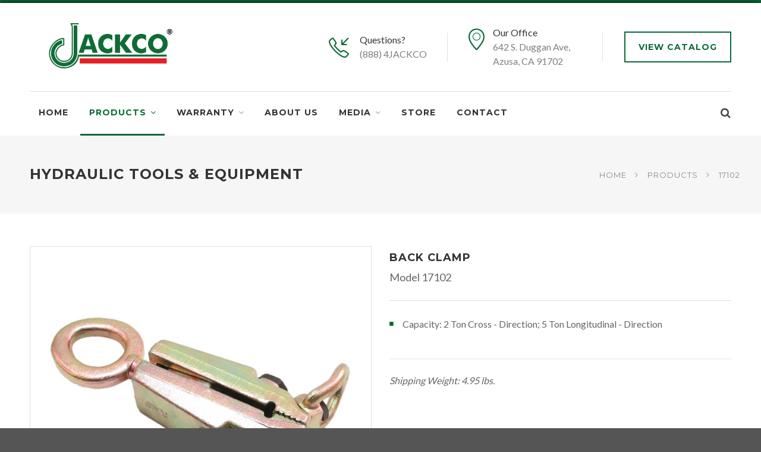

--- FILE ---
content_type: text/html
request_url: http://www.jackco.com/products/17102.html
body_size: 3067
content:
<!DOCTYPE html>
<!--[if IE 8 ]><html class="ie ie8" lang="en"> <![endif]-->
<!--[if (gte IE 9)|!(IE)]><!--><html lang="en"> <!--<![endif]-->
<head>

<!-- Basic Page Needs
================================================== -->
<meta charset="utf-8">
<title>17102 - Back Clamp</title>

<!-- Mobile Specific Metas
================================================== -->
<meta name="viewport" content="width=device-width, initial-scale=1, maximum-scale=1">

<!-- CSS
================================================== -->
<link rel="stylesheet" href="../css/style.css">
<link rel="stylesheet" href="../css/colors/blue.css" id="colors">


<!--[if lt IE 9]>
	<script src="http://html5shim.googlecode.com/svn/trunk/html5.js"></script>
<![endif]-->

</head>

<body class="boxed">

<!-- Wrapper -->
<div id="wrapper">

<!-- Header
================================================== -->

<div class="container">

	<div class="row">
		<div class="header">

			<div class="col-md-3 col-sm-12">
				<div id="logo">
					<a href="../index.html"><img src="../images/logo-1.png" alt="Jackco Transnational Inc."></a>
				</div>
			</div>

			<div class="col-md-9 col-sm-12">
				<ul class="header-widget">
					<li>
						<i class="sl sl-icon-call-in"></i>
						<div class="widget-content">
							<span class="title">Questions?</span>
							<span class="data">(888) 4JACKCO </span>
						</div>
					</li>

					<li>
						<i class="sl sl-icon-location"></i>
						<div class="widget-content">
							<span class="title">Our Office</span>
							<span class="data">642 S. Duggan Ave, Azusa, CA 91702</span>
						</div>
					</li>

					<li class="with-btn"><a href="../catalog.html" class="button border medium">View Catalog</a></li>
				</ul>
			</div>
			<div class="clearfix"></div>
		</div>
	</div>

</div>


<!-- Navigation
================================================== -->
<div class="container">
	<div class="row">
	<div class="col-md-12">

		<!-- Mobile Navigation -->
		<div class="menu-responsive">
			<i class="fa fa-reorder menu-trigger"></i>
			<i class="fa fa-search search-trigger"></i>
	      	<form action="#" method="get" class="responsive-search">
	      		<input type="text" id="searchBox" onblur="if(this.value=='')this.value='to search type and hit enter';" onfocus="if(this.value=='to search type and hit enter')this.value='';" value="to search type and hit enter" />
	      	</form>
		</div>
		
		<!-- Main Navigation -->
		<nav id="navigation">

			<!-- Search Form -->
			<div class="search-container">
		      	<form action="#" method="get">
		      		<input type="text" name="s" id="searchBox" onblur="if(this.value=='')this.value='to search type and hit enter';" onfocus="if(this.value=='to search type and hit enter')this.value='';" value="to search type and hit enter" />
		      	</form>
		      	<div class="close-search"><a class="fa fa-times" href="#"></a></div>
			</div>

			<ul class="menu" id="responsive">
				
				<li><a href="../index.html">Home</a></li>

				<li class="dropdown">
					<a href="#" class="current">Products</a>
					<ul>
						<li><a href="../allhydraulics.html">Hydraulic Tools & Equipment</a></li>
						<li><a href="../lighting.html">Lighting</a></li>
						<li><a href="../handtools.html">Hand Tools</a></li>
						<li><a href="../weldinghelmets.html">Welding Helmets</a></li>
						<li><a href="../airtools.html">Air Tools</a></li>
						<li><a href="../palletjacks.html">Pallet Jacks</a></li>
						<li><a href="../jumpstarters.html">Jump Starters</a></li>
						<li><a href="../sharpalign.html">Solo Align Alignment Tools</a></li>
					</ul>
				</li>

				<li class="dropdown" >
					<a href="../warrantyinformation.html">Warranty</a>
					<ul>
						<li><a href="../warrantyinformation.html">Warranty Information</a></li>
						<li><a href="../productregistration.html">Register Product</a></li>
						<li><a href="../https://jackco.returnsportal.net/">Submit RMA</a></li>
					</ul>
				</li>

				<li><a href="../aboutus.html">About Us</a></li>

				<li class="dropdown" >
					<a href="#">Media</a>
					<ul>
						<li><a href="../catalog.html">Catalog</a></li>
						<li><a href="../videos.html">Video Gallery</a></li>
						<li><a href="../instructionmanuals.html">Instruction Manuals</a></li>
					</ul>
				</li>

				<li><a href="https://www.jackcostore.com">Store</a></li>
				<li><a href="../contact.html">Contact</a></li>


				<!-- Search Icon-->		
				<li class="search"><a href="#"><i class="fa fa-search"></i></a></li>

			</ul>
		</nav>
	</div>
	</div>
</div>
<div class="clearfix"></div>



<!-- Titlebar
================================================== -->
<div id="titlebar">
	<div class="container">
		<div class="row">
			<div class="col-md-12">
			  <h2>Hydraulic Tools &amp; Equipment</h2>
			  <!-- Breadcrumbs -->
				<nav id="breadcrumbs">
					<ul>
						<li><a href="../index.html">Home</a></li>
						<li><a href="../allhydraulics.html">Products</a></li>
						<li>17102</li>
					</ul>
				</nav>

			</div>
		</div>
	</div>
</div>


<!-- Content
================================================== -->
<div class="container">
	<div class="row">

	<!-- Product -->
	
		
		
			<div class="col-md-6">
				<div class="simple-slider shop">
						<a href="../images/17102-1-lrg.jpg" class="mfp-image"><img src="../images/17102-1-thb.jpg" alt=""></a>
				</div>
			</div>

			<div class="col-md-6">

				<div class="product-details">
					<h4>Back Clamp</h4>
					<span class="price">Model 17102</span>
					<span class="divider"></span>
					<ul class="list-1 alt margin-bottom-20">
					<li>Capacity: 2 Ton Cross - Direction; 5 Ton Longitudinal - Direction</li>
					</ul>
					
					<span class="divider"></span>
					
					<br>
					<p><em>Shipping Weight: 4.95 lbs.</em></p>
					<br>
					

		
					
					
					<span class="divider"></span>
					<p><img src="../images/p65warning28x22.png" alt="" />WARNING - Cancer and Reproductive Harm - <a href="https://www.p65warnings.ca.gov/">www.P65Warnings.ca.gov</a></p>

				</div>

			</div>
		</div>

		<div class="margin-top-35"></div>

		<div class="row">
			<div class="col-md-12">


				<!-- Related Products -->
				<h4 class="headline with-border margin-top-50 margin-bottom-35">Related Products</h4>
				<div class="row">
					
					<!-- Product -->
					<div class="col-md-4">
						<div class="shop-item">
							<figure>
								<a href="17119.html"><img src="../images/shop-17119.jpg" alt="" /></a>
								<figcaption class="item-description"><a href="17119.html">
                                <h5>Double Hook Set - 19"</h5>
                                </a> <span class="sale">17119</span></figcaption>
							</figure>
						</div>
					</div>
					
					<!-- Product -->
					<div class="col-md-4">
						<div class="shop-item">
							<figure>
								<a href="Chain38-10.html"><img src="../images/shop-Chain38-10.jpg" alt="" /></a>
								<figcaption class="item-description"><a href="Chain38-10.html">
                                <h5>10' Chain with Hook</h5>
                                </a> <span class="sale">Chain38-10</span></figcaption>
							</figure>
						</div>
					</div>
					
					<!-- Product -->
					<div class="col-md-4">
						<div class="shop-item">
							<figure>
								<a href="Chain38-20.html"><img src="../images/shop-Chain38-10.jpg" alt="" /></a>
								<figcaption class="item-description"><a href="Chain38-20.html">
                                <h5>20' Chain with Hook</h5>
                                </a> <span class="sale">Chain38-20</span></figcaption>
							</figure>
						</div>
					</div>
					
					
				</div>


			</div>
		</div>

	
	<!-- Product -->


	
	</div>
	<!-- Widgets / End -->







<!-- Footer
================================================== -->
<div class="margin-top-30"></div>

<div id="footer">
	<!-- Main -->
	<div class="container">
		<div class="row">
			<div class="col-md-5 col-sm-6 col-xs-12">
				<h4>About</h4>
				<p>Established in 1994 in Los Angeles, California. We serve the automotive repair equipment industry focusing our efforts in hydraulic tools and equipment.</p>
				<a href="https://www.youtube.com/channel/UCTNFA8xBpjLI_sI0GOww8DQ?view_as=subscriber" class="button social-btn"><i class="fa fa-youtube-play"></i> Subscribe on YouTube</a>
			</div>

			<div class="col-md-4  col-sm-6 col-xs-12">
				<h4>Quick Links</h4>
				<ul class="footer-links">
					<li><a href="../allhydraulics.html">Products</a></li>
					<li><a href="../warrantyinformation.html">Warranty</a></li>
					<li><a href="../aboutus.html">About Us</a></li>
					<li><a href="https://www.jackcostore.com">Store</a></li>
				</ul>

				<ul class="footer-links">
					<li><a href="../videos.html">Media</a></li>
					<li><a href="../wholesale.html">Wholesale</a></li>
					<li><a href="../faq.html">FAQ's</a></li>
					<li><a href="../contact.html">Contact</a></li>
				</ul>
			</div>		

			<div class="col-md-3  col-sm-12 col-xs-12">
				<h4>Contact Us</h4>
				<div class="text-widget">
					<span>642 South Duggan Ave</span> <br>
					<span>Azusa, CA 91702</span> <br><br>
					Phone: <span>(626) 582-8055 </span><br>
					Fax: <span>(626) 582-8057</span> <br>
					E-Mail:<span> orderdesk@jackco.com </span><br>
				</div>
			</div>

		</div>
		
		<!-- Copyright -->
		<div class="row">
			<div class="col-md-12">
				<div class="copyrights">©  Copyright 2023 by <a href="#">Jackco Transnational Inc.</a> All Rights Reserved.</div>
			</div>
		</div>

	</div>

</div>

<!-- Back To Top Button -->
<div id="backtotop"><a href="#"></a></div>


<!-- Scripts
================================================== -->
<script type="text/javascript" src="../scripts/jquery-2.2.0.min.js"></script>
<script type="text/javascript" src="../scripts/superfish.js"></script>
<script type="text/javascript" src="../scripts/hoverIntent.js"></script>
<script type="text/javascript" src="../scripts/jquery.flexslider-min.js"></script>
<script type="text/javascript" src="../scripts/owl.carousel.min.js"></script>
<script type="text/javascript" src="../scripts/counterup.min.js"></script>
<script type="text/javascript" src="../scripts/waypoints.min.js"></script>
<script type="text/javascript" src="../scripts/jquery.themepunch.tools.min.js"></script>
<script type="text/javascript" src="../scripts/jquery.themepunch.revolution.min.js"></script>
<script type="text/javascript" src="../scripts/jquery.isotope.min.js"></script>
<script type="text/javascript" src="../scripts/jquery.magnific-popup.min.js"></script>
<script type="text/javascript" src="../scripts/jquery.sticky-kit.min.js"></script>
<script type="text/javascript" src="../scripts/jquery.twentytwenty.js"></script>
<script type="text/javascript" src="../scripts/jquery.event.move.js"></script>
<script type="text/javascript" src="../scripts/jquery.photogrid.js"></script>
<script type="text/javascript" src="../scripts/jquery.tooltips.min.js"></script>
<script type="text/javascript" src="../scripts/jquery.pricefilter.js"></script>
<script type="text/javascript" src="../scripts/jquery.stacktable.js"></script>
<script type="text/javascript" src="../scripts/jquery.contact-form.js"></script>
<script type="text/javascript" src="../scripts/jquery.jpanelmenu.js"></script>
<script type="text/javascript" src="../scripts/custom.js"></script>

<!-- Search	
================================================== -->
<script type="text/javascript">
   /* Create a configuration object */
   var ss360Config = {
      /* Your site id */
      siteId: 'www.jackco.com',
      /* A CSS selector that points to your search  box */
      searchBox: {selector: '#searchBox'}
   };
</script>
<script src="https://cdn.sitesearch360.com/v13/sitesearch360-v13.min.js" async></script>	

<!-- Search / End -->	





</div>
<!-- Wrapper / End -->

</body>
</html>